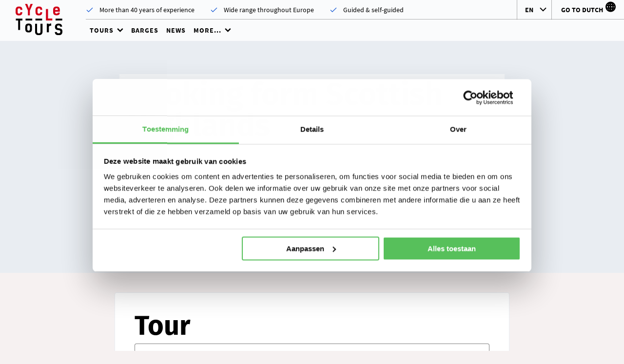

--- FILE ---
content_type: text/html; charset=utf-8
request_url: https://cycletours.com/booking-form-scottish-highlands/
body_size: 6964
content:
<!DOCTYPE html>
<html lang="en">
<head>

<meta charset="utf-8">
<!-- 
	========================================================
	Site creation and TYPO3 integration by Redkiwi Rotterdam
					www.redkiwi.nl
	========================================================

	This website is powered by TYPO3 - inspiring people to share!
	TYPO3 is a free open source Content Management Framework initially created by Kasper Skaarhoj and licensed under GNU/GPL.
	TYPO3 is copyright 1998-2026 of Kasper Skaarhoj. Extensions are copyright of their respective owners.
	Information and contribution at https://typo3.org/
-->



<title>Booking form Scottish Highlands</title>
<meta name="generator" content="TYPO3 CMS" />
<meta name="viewport" content="width=device-width, initial-scale=1" />
<meta name="twitter:card" content="summary" />


<link rel="stylesheet" href="/typo3conf/ext/cycletours_template/Resources/Public/css/style.min.css?1763976587" media="all">






<link rel="apple-touch-icon" sizes="57x57" href="/typo3conf/ext/cycletours_template/Resources/Public/img/favicon/apple-icon-57x57.png">
                <link rel="apple-touch-icon" sizes="60x60" href="/typo3conf/ext/cycletours_template/Resources/Public/img/favicon/apple-icon-60x60.png">
                <link rel="apple-touch-icon" sizes="72x72" href="/typo3conf/ext/cycletours_template/Resources/Public/img/favicon/apple-icon-72x72.png">
                <link rel="apple-touch-icon" sizes="76x76" href="/typo3conf/ext/cycletours_template/Resources/Public/img/favicon/apple-icon-76x76.png">
                <link rel="apple-touch-icon" sizes="114x114" href="/typo3conf/ext/cycletours_template/Resources/Public/img/favicon/apple-icon-114x114.png">
                <link rel="apple-touch-icon" sizes="120x120" href="/typo3conf/ext/cycletours_template/Resources/Public/img/favicon/apple-icon-120x120.png">
                <link rel="apple-touch-icon" sizes="144x144" href="/typo3conf/ext/cycletours_template/Resources/Public/img/favicon/apple-icon-144x144.png">
                <link rel="apple-touch-icon-precomposed" sizes="144x144" href="/typo3conf/ext/cycletours_template/Resources/Public/img/favicon/favicon-144x144.png" />
                <link rel="apple-touch-icon" sizes="152x152" href="/typo3conf/ext/cycletours_template/Resources/Public/img/favicon/apple-icon-152x152.png">
                <link rel="apple-touch-icon-precomposed" sizes="152x152" href="/typo3conf/ext/cycletours_template/Resources/Public/img/favicon/favicon-152x152.png" />
                <link rel="apple-touch-icon" sizes="180x180" href="/typo3conf/ext/cycletours_template/Resources/Public/img/favicon/apple-icon-180x180.png">
                <link rel="icon" type="image/png" sizes="32x32" href="/typo3conf/ext/cycletours_template/Resources/Public/img/favicon/favicon-32x32.png">
                <link rel="icon" type="image/png" sizes="96x96" href="/typo3conf/ext/cycletours_template/Resources/Public/img/favicon/favicon-96x96.png">
                <link rel="icon" type="image/png" sizes="16x16" href="/typo3conf/ext/cycletours_template/Resources/Public/img/favicon/favicon-16x16.png">
                <link rel="manifest" href="/typo3conf/ext/cycletours_template/Resources/Public/img/favicon/manifest.json">
                <meta name="msapplication-TileColor" content="#ffffff">
                <meta name="msapplication-TileImage" content="/typo3conf/ext/cycletours_template/Resources/Public/img/favicon/ms-icon-144x144.png">
                <meta name="theme-color" content="#ffffff">                <!-- Google Tag Manager -->
                <script>(function(w,d,s,l,i){w[l]=w[l]||[];w[l].push({'gtm.start':
                new Date().getTime(),event:'gtm.js'});var f=d.getElementsByTagName(s)[0],
                j=d.createElement(s),dl=l!='dataLayer'?'&l='+l:'';j.async=true;j.src=
                'https://www.googletagmanager.com/gtm.js?id='+i+dl;f.parentNode.insertBefore(j,f);
                })(window,document,'script','dataLayer','GTM-WML2WQ');</script>
                <!-- End Google Tag Manager -->
<link rel="canonical" href="https://cycletours.com/booking-form-scottish-highlands/"/>

<!-- This site is optimized with the Yoast SEO for TYPO3 plugin - https://yoast.com/typo3-extensions-seo/ -->
<script type="application/ld+json">[{"@context":"https:\/\/www.schema.org","@type":"BreadcrumbList","itemListElement":[{"@type":"ListItem","position":1,"item":{"@id":"https:\/\/cycletours.com\/","name":"Cycling holidays in Europe"}},{"@type":"ListItem","position":2,"item":{"@id":"https:\/\/cycletours.com\/forms-and-thank-pages\/","name":"Forms and thank pages"}},{"@type":"ListItem","position":3,"item":{"@id":"https:\/\/cycletours.com\/bike-and-barge\/","name":"Bike and Barge"}},{"@type":"ListItem","position":4,"item":{"@id":"https:\/\/cycletours.com\/scotland-1\/","name":"Scotland"}},{"@type":"ListItem","position":5,"item":{"@id":"https:\/\/cycletours.com\/booking-form-scottish-highlands\/","name":"Booking form Scottish Highlands"}}]}]</script>
</head>
<body id="page-1013" class="default">        <!-- Google Tag Manager (noscript) -->
        <noscript><iframe src="https://www.googletagmanager.com/ns.html?id=GTM-WML2WQ"
        height="0" width="0" style="display:none;visibility:hidden"></iframe></noscript>
        <!-- End Google Tag Manager (noscript) -->


    <div id="wrapper">

        

    <header class="header">
        <div class="grid-container fluid">
            <a class="logo" href="/">
                

    <img alt="Cycle Tours" src="/typo3conf/ext/cycletours_template/Resources/Public/img/logo.svg" width="194" height="193" />


            </a>

            <nav class="top-navigation">
                

    <div class="usps swiper-container">
        <div class="swiper-wrapper">
            
                <div class="swiper-slide usp">More than 40 years of experience</div>
            
                <div class="swiper-slide usp">Wide range throughout Europe</div>
            
                <div class="swiper-slide usp">Guided &amp; self-guided</div>
            
        </div>
    </div>


            </nav>
            
            <nav class="main-navigation">
                <a href="#" class="menu-trigger" data-trigger="menu">
                    <span></span>
                    Menu
                </a>
                <ul class="main-menu"><li class="has-children"><a href="/cycling-holidays/" title="Cycling holidays">Tours</a><ul class="submenu"><li class="has-children"><a href="https://cycletours.com/cycling-holidays/" title="Countries">Countries</a><ul class="subsubmenu"><li class="subsub-outer-wrapper"><ul class="subsub-inner-wrapper"><li><a href="/cycling-holidays/countries/the-netherlands/" title="Cycling holidays in the Netherlands">The Netherlands</a></li><li><a href="/cycling-holidays/countries/albania/" title="Cycling holiday in Albania">Albania</a></li><li><a href="/cycling-holidays/countries/austria/" title="Cycling holidays in Austria">Austria</a></li><li><a href="/cycling-holidays/countries/belgium/" title="Cycling holidays in Belgium">Belgium</a></li><li><a href="/cycling-holidays/countries/croatia/" title="Cycling holidays in Croatia">Croatia</a></li><li><a href="/cycling-holidays/countries/france/" title="Cycling holidays in France">France</a></li><li><a href="/cycling-holidays/countries/germany/" title="Cycling holidays in Germany">Germany</a></li><li><a href="/cycling-holidays/countries/greece/" title="Cycling holidays in Greece">Greece</a></li><li><a href="/cycling-holidays/countries/italy/" title="Cycling holidays in Italy">Italy</a></li><li><a href="/cycling-holidays/countries/scotland/" title="Cycling holiday in Scotland">Scotland</a></li><li><a href="/cycling-holidays/countries/slovakia/" title="Cycling holidays in Slovakia">Slovakia</a></li><li><a href="/cycling-holidays/countries/spain/" title="Cycling holidays in Spain">Spain</a></li><li><a href="/cycling-holidays/countries/switzerland/" title="Cycling holidays in Switzerland">Switzerland</a></li></ul></li></ul><span class="icon icon-chevron-down"></span></li><li><a href="/cycling-holidays/bike-and-barge-tours/" title="Bike and Barge tours">Bike & barge</a></li><li><a href="/cycling-holidays/bike-and-hotel-tours/" title="Bike and Hotel tours">Bike & Hotel</a></li><li><a href="/cycling-holidays/calendar-guided-tours/" title="Calendar Guided Tours">Calendar</a></li><li><a href="/cycling-holidays/charter-a-barge/" title="Charter a barge">Charter a barge</a></li></ul><span class="icon icon-chevron-down"></span></li><li><a href="/barges/" title="Barges">Barges</a></li><li><a href="/cycling-holidays-news/" title="Cycling holidays news">News</a></li><li class="has-children"><a href="/more-about-cycling-holidays/" title="More about cycling holidays">More...</a><ul class="submenu"><li><a href="/more-about-cycling-holidays/about-us/" title="About us">About us</a></li><li><a href="/more-about-cycling-holidays/cycling-levels-and-safety/" title="Cycling levels and safety">Cycling levels and safety</a></li><li><a href="/more-about-cycling-holidays/bike-rental/" title="Bike Rental">Bike Rental</a></li><li><a href="/contact/" title="Contact">Contact</a></li><li><a href="/more-about-cycling-holidays/dutch-guarantee-fund/" title="Dutch Guarantee Fund">Dutch Guarantee Fund</a></li><li><a href="/more-about-cycling-holidays/faq/" title="F.A.Q.">F.A.Q.</a></li><li><a href="/more-about-cycling-holidays/insurances/" title="Insurances">Insurances</a></li><li><a href="/more-about-cycling-holidays/privacy-policy/" title="Privacy Policy">Privacy Policy</a></li><li><a href="/more-about-cycling-holidays/terms-conditions/" title="Terms & Conditions">Terms & Conditions</a></li><li><a href="/more-about-cycling-holidays/travel-agents/" title="Travel agents">Travel agents</a></li></ul><span class="icon icon-chevron-down"></span></li></ul>
                

    <div class="cta">
        
            <div class="language-switch">
                <div class="clickable-area" data-trigger="language-switch"></div>
                <ul id="language" class="language-menu">
                    
                        
                            <li class="active">
                                <div title="Cycletours EN">
                                    <span>en</span>
                                </div>
                            </li>
                        
                    
                        
                    
                        
                    
                    
                        
                    
                        
                    
                        
                    
                </ul>
            </div>
        

        
            <div class="domain-switch">
                <a href="https://cycletours.nl/">
                    Go to Dutch
                </a>
            </div>
        
    </div>

 
            </nav>
            
        </div>
    </header>


        <main id="main" role="main">
            <div class="block-wrapper">
                <!-- TYPO3SEARCH_BEGIN -->

                

    
            

    <section class="keyvisual">
        
                <figure></figure>
            

        <main>
            <div class="grid-container">
                <div class="grid-x grid-margin-x">
                    <div class="cell medium-10 large-8 medium-offset-1 large-offset-2">
                        


    



                        
                            <h1>Booking form Scottish Highlands</h1>
                        

                        
                    </div>
                </div>
            </div>
        </main>
    </section>


        

    



                
        
    

            <div id="c2974" class="frame frame-default frame-type-form_formframework frame-layout-1">
                
                
                    



                
                
                    

    



                
                

    
    

    <section class="block">
    <div class="ce ce-form" id="c">

        <div class="grid-container">
            <div class="grid-x margin-x">
                <div class="cell medium-10 large-8 medium-offset-1 large-offset-2">

                    
                        <form enctype="multipart/form-data" method="post" class="rk_form" id="bookingformScottishHighlands-2974" action="/booking-form-scottish-highlands/?tx_form_formframework%5Baction%5D=perform&amp;tx_form_formframework%5Bcontroller%5D=FormFrontend&amp;cHash=8f8c102358c8df5bc15f1fb85bf8ba26#bookingformScottishHighlands-2974">
<div><input type="hidden" name="tx_form_formframework[bookingformScottishHighlands-2974][__state]" value="TzozOToiVFlQTzNcQ01TXEZvcm1cRG9tYWluXFJ1bnRpbWVcRm9ybVN0YXRlIjoyOntzOjI1OiIAKgBsYXN0RGlzcGxheWVkUGFnZUluZGV4IjtpOjA7czoxMzoiACoAZm9ybVZhbHVlcyI7YTowOnt9fQ==b20700abc51c56dd3455233034fb35cfac554448" /><input type="hidden" name="tx_form_formframework[__trustedProperties]" value="{&quot;bookingformScottishHighlands-2974&quot;:{&quot;singleselect-2&quot;:1,&quot;singleselect-6&quot;:1,&quot;sLH1RmrfN4kWToZczu&quot;:1,&quot;singleselect-1&quot;:1,&quot;radiobutton-1&quot;:1,&quot;text-2&quot;:1,&quot;text-3&quot;:1,&quot;text-4&quot;:1,&quot;text-5&quot;:1,&quot;text-6&quot;:1,&quot;text-10&quot;:1,&quot;text-12&quot;:1,&quot;email-1&quot;:1,&quot;telephone-1&quot;:1,&quot;telephone-2&quot;:1,&quot;singleselect-4&quot;:1,&quot;text-1&quot;:1,&quot;radiobutton-3&quot;:1,&quot;text-7&quot;:1,&quot;text-8&quot;:1,&quot;text-13&quot;:1,&quot;singleselect-5&quot;:1,&quot;text-9&quot;:1,&quot;multicheckbox-2&quot;:[1,1],&quot;textarea-3&quot;:1,&quot;radiobutton-2&quot;:1,&quot;multicheckbox-3&quot;:[1],&quot;__currentPage&quot;:1}}552be49ba59b5566ef5d7b2af8edb1b353f449df" />
</div>

                            

    
        <h2>Tour</h2>
    
    
        

    
    
        <fieldset>
            
                <label class="fieldset-label" for="bookingformScottishHighlands-2974-singleselect-2"></label>
            
            
            
                
            <span class="select-wrapper">
                
                        <select class=" form-control" id="bookingformScottishHighlands-2974-singleselect-2" name="tx_form_formframework[bookingformScottishHighlands-2974][singleselect-2]"><option value="Scottish Highlands" selected="selected">Scottish Highlands</option>
</select>
                    
            </span>
    
            
        </fieldset>
    



    
        

    
    
        <fieldset>
            
                <label class="fieldset-label" for="bookingformScottishHighlands-2974-singleselect-6">Which date do you want to book?

    <span class="required"></span>


</label>
            
            
            
                
            <span class="select-wrapper">
                
                        <select required="required" class=" form-control" id="bookingformScottishHighlands-2974-singleselect-6" name="tx_form_formframework[bookingformScottishHighlands-2974][singleselect-6]"><option value="">Select travel date</option>
<option value="April 27, 2024 - Fingal of Caledonia">April 27, 2024 - Fingal of Caledonia</option>
</select>
                    
            </span>
    
            
        </fieldset>
    



    
        

        <input autocomplete="sLH1RmrfN4kWToZczu" aria-hidden="true" id="bookingformScottishHighlands-2974-sLH1RmrfN4kWToZczu" style="position:absolute; margin:0 0 0 -999em;" tabindex="-1" type="text" name="tx_form_formframework[bookingformScottishHighlands-2974][sLH1RmrfN4kWToZczu]" />
    


    
        

    
    
        <fieldset>
            
                <label class="fieldset-label" for="bookingformScottishHighlands-2974-singleselect-1">Number of rooms

    <span class="required"></span>


</label>
            
            
            
                
            <span class="select-wrapper">
                
                        <select required="required" class=" form-control" id="bookingformScottishHighlands-2974-singleselect-1" name="tx_form_formframework[bookingformScottishHighlands-2974][singleselect-1]"><option value="">Select the number of rooms</option>
<option value="1">1</option>
<option value="2">2</option>
<option value="3">3</option>
<option value="4">4</option>
<option value="5">5</option>
</select>
                    
            </span>
    
            
        </fieldset>
    



    
        

	

		<fieldset>
			
				<h5>Passengers</h5>
			
			
		</fieldset>

	



    
        

	

		<fieldset>
			
				<h5>Adult 1 (also billing address)</h5>
			
			
		</fieldset>

	



    
        

    
    
        <fieldset>
            
                <label class="fieldset-label" for="bookingformScottishHighlands-2974-radiobutton-1">Gender

    <span class="required"></span>


</label>
            
            
            
                
        
            <span class="radio">
                <input required="required" class="xlarge form-check-input" id="bookingformScottishHighlands-2974-radiobutton-1-0" type="radio" name="tx_form_formframework[bookingformScottishHighlands-2974][radiobutton-1]" value="Male" />
                <label for="bookingformScottishHighlands-2974-radiobutton-1-0">
                    Male
                </label>
            </span>
        
            <span class="radio">
                <input required="required" class="xlarge form-check-input" id="bookingformScottishHighlands-2974-radiobutton-1-1" type="radio" name="tx_form_formframework[bookingformScottishHighlands-2974][radiobutton-1]" value="Female" />
                <label for="bookingformScottishHighlands-2974-radiobutton-1-1">
                    Female
                </label>
            </span>
        
    
            
        </fieldset>
    



    
        

    
    
        <fieldset>
            
                <label class="fieldset-label" for="bookingformScottishHighlands-2974-text-2">First name

    <span class="required"></span>


</label>
            
            
            
                
        <input required="required" placeholder="Enter your name" class=" form-control" id="bookingformScottishHighlands-2974-text-2" type="text" name="tx_form_formframework[bookingformScottishHighlands-2974][text-2]" value="" />
    
            
        </fieldset>
    




    
        

    
    
        <fieldset>
            
                <label class="fieldset-label" for="bookingformScottishHighlands-2974-text-3">Last name

    <span class="required"></span>


</label>
            
            
            
                
        <input required="required" placeholder="Enter your name" class=" form-control" id="bookingformScottishHighlands-2974-text-3" type="text" name="tx_form_formframework[bookingformScottishHighlands-2974][text-3]" value="" />
    
            
        </fieldset>
    




    
        

    
    
        <fieldset>
            
                <label class="fieldset-label" for="bookingformScottishHighlands-2974-text-4">Address

    <span class="required"></span>


</label>
            
            
            
                
        <input required="required" placeholder="Street &amp; number" class=" form-control" id="bookingformScottishHighlands-2974-text-4" type="text" name="tx_form_formframework[bookingformScottishHighlands-2974][text-4]" value="" />
    
            
        </fieldset>
    




    
        

    
    
        <fieldset>
            
                <label class="fieldset-label" for="bookingformScottishHighlands-2974-text-5">Zipcode

    <span class="required"></span>


</label>
            
            
            
                
        <input required="required" placeholder="Enter your zipcode" class=" form-control" id="bookingformScottishHighlands-2974-text-5" type="text" name="tx_form_formframework[bookingformScottishHighlands-2974][text-5]" value="" />
    
            
        </fieldset>
    




    
        

    
    
        <fieldset>
            
                <label class="fieldset-label" for="bookingformScottishHighlands-2974-text-6">City

    <span class="required"></span>


</label>
            
            
            
                
        <input required="required" placeholder="Enter your city" class=" form-control" id="bookingformScottishHighlands-2974-text-6" type="text" name="tx_form_formframework[bookingformScottishHighlands-2974][text-6]" value="" />
    
            
        </fieldset>
    




    
        

    
    
        <fieldset>
            
                <label class="fieldset-label" for="bookingformScottishHighlands-2974-text-10">Country

    <span class="required"></span>


</label>
            
            
            
                
        <input required="required" class=" form-control" id="bookingformScottishHighlands-2974-text-10" type="text" name="tx_form_formframework[bookingformScottishHighlands-2974][text-10]" value="" />
    
            
        </fieldset>
    




    
        

    
    
        <fieldset>
            
                <label class="fieldset-label" for="bookingformScottishHighlands-2974-text-12">Date of birth

    <span class="required"></span>


</label>
            
            
            
                
        <input required="required" placeholder="dd-mm-yyyy" class=" form-control" id="bookingformScottishHighlands-2974-text-12" type="text" name="tx_form_formframework[bookingformScottishHighlands-2974][text-12]" value="" />
    
            
        </fieldset>
    




    
        

    
    
        <fieldset>
            
                <label class="fieldset-label" for="bookingformScottishHighlands-2974-email-1">Emailaddress

    <span class="required"></span>


</label>
            
            
            
                
        <input required="required" class=" form-control" id="bookingformScottishHighlands-2974-email-1" type="email" name="tx_form_formframework[bookingformScottishHighlands-2974][email-1]" value="" />
    
            
        </fieldset>
    




    
        

    
    
        <fieldset>
            
                <label class="fieldset-label" for="bookingformScottishHighlands-2974-telephone-1">Phone number

    <span class="required"></span>


</label>
            
            
            
                
        <input required="required" class=" form-control" id="bookingformScottishHighlands-2974-telephone-1" type="tel" name="tx_form_formframework[bookingformScottishHighlands-2974][telephone-1]" value="" />
    
            
        </fieldset>
    




    
        

    
    
        <fieldset>
            
                <label class="fieldset-label" for="bookingformScottishHighlands-2974-telephone-2">Emergency number</label>
            
            
            
                
        <input class=" form-control" id="bookingformScottishHighlands-2974-telephone-2" type="tel" name="tx_form_formframework[bookingformScottishHighlands-2974][telephone-2]" value="" />
    
            
        </fieldset>
    




    
        

    
    
        <fieldset>
            
                <label class="fieldset-label" for="bookingformScottishHighlands-2974-singleselect-4">What kind of bike will you use

    <span class="required"></span>


</label>
            
            
            
                
            <span class="select-wrapper">
                
                        <select required="required" class=" form-control" id="bookingformScottishHighlands-2974-singleselect-4" name="tx_form_formframework[bookingformScottishHighlands-2974][singleselect-4]"><option value="">Choose an option</option>
<option value="Rental hybride">Rental hybride</option>
<option value="Rental E-bike">Rental E-bike</option>
<option value="I will bring my own bike">I will bring my own bike</option>
</select>
                    
            </span>
    
            
        </fieldset>
    



    
        

    
    
        <fieldset>
            
                <label class="fieldset-label" for="bookingformScottishHighlands-2974-text-1">Height (cm)</label>
            
            
                <span class="fieldset-description">Only with rental bikes</span>
            
            
                
        <input placeholder="180" class=" form-control" id="bookingformScottishHighlands-2974-text-1" type="text" name="tx_form_formframework[bookingformScottishHighlands-2974][text-1]" value="" />
    
            
        </fieldset>
    




    
        

	

		<fieldset>
			
				<h5>Person 2 </h5>
			
			
				<p>Are you booking for more than 2 persons, please fill out the names, date of birth and height at the remark section.</p>
			
		</fieldset>

	



    
        

    
    
        <fieldset>
            
                <label class="fieldset-label" for="bookingformScottishHighlands-2974-radiobutton-3">Gender</label>
            
            
            
                
        
            <span class="radio">
                <input class="xlarge form-check-input" id="bookingformScottishHighlands-2974-radiobutton-3-0" type="radio" name="tx_form_formframework[bookingformScottishHighlands-2974][radiobutton-3]" value="Male" />
                <label for="bookingformScottishHighlands-2974-radiobutton-3-0">
                    Male
                </label>
            </span>
        
            <span class="radio">
                <input class="xlarge form-check-input" id="bookingformScottishHighlands-2974-radiobutton-3-1" type="radio" name="tx_form_formframework[bookingformScottishHighlands-2974][radiobutton-3]" value="Female" />
                <label for="bookingformScottishHighlands-2974-radiobutton-3-1">
                    Female
                </label>
            </span>
        
    
            
        </fieldset>
    



    
        

    
    
        <fieldset>
            
                <label class="fieldset-label" for="bookingformScottishHighlands-2974-text-7">First name</label>
            
            
            
                
        <input class=" form-control" id="bookingformScottishHighlands-2974-text-7" type="text" name="tx_form_formframework[bookingformScottishHighlands-2974][text-7]" value="" />
    
            
        </fieldset>
    




    
        

    
    
        <fieldset>
            
                <label class="fieldset-label" for="bookingformScottishHighlands-2974-text-8">Last name</label>
            
            
            
                
        <input class=" form-control" id="bookingformScottishHighlands-2974-text-8" type="text" name="tx_form_formframework[bookingformScottishHighlands-2974][text-8]" value="" />
    
            
        </fieldset>
    




    
        

    
    
        <fieldset>
            
                <label class="fieldset-label" for="bookingformScottishHighlands-2974-text-13">Date of birth</label>
            
            
            
                
        <input placeholder="dd-mm-yyyy" class=" form-control" id="bookingformScottishHighlands-2974-text-13" type="text" name="tx_form_formframework[bookingformScottishHighlands-2974][text-13]" value="" />
    
            
        </fieldset>
    




    
        

    
    
        <fieldset>
            
                <label class="fieldset-label" for="bookingformScottishHighlands-2974-singleselect-5">What kind of bike will you use</label>
            
            
            
                
            <span class="select-wrapper">
                
                        <select class=" form-control" id="bookingformScottishHighlands-2974-singleselect-5" name="tx_form_formframework[bookingformScottishHighlands-2974][singleselect-5]"><option value="">Choose an option</option>
<option value="Rental hybride">Rental hybride</option>
<option value="Rental E-bike">Rental E-bike</option>
<option value="I will bring my own bike">I will bring my own bike</option>
</select>
                    
            </span>
    
            
        </fieldset>
    



    
        

    
    
        <fieldset>
            
                <label class="fieldset-label" for="bookingformScottishHighlands-2974-text-9">Height (cm)</label>
            
            
            
                
        <input placeholder="180" class=" form-control" id="bookingformScottishHighlands-2974-text-9" type="text" name="tx_form_formframework[bookingformScottishHighlands-2974][text-9]" value="" />
    
            
        </fieldset>
    




    
        

    
    
        <fieldset>
            
                <label class="fieldset-label" for="bookingformScottishHighlands-2974-multicheckbox-2">Insurance

    <span class="required"></span>


</label>
            
            
                <span class="fieldset-description">Would you like a bike insurance</span>
            
            
                
        
                <span class="checkbox">
                    <input type="hidden" name="tx_form_formframework[bookingformScottishHighlands-2974][multicheckbox-2]" value="" /><input id="bookingformScottishHighlands-2974-multicheckbox-2-0" type="checkbox" name="tx_form_formframework[bookingformScottishHighlands-2974][multicheckbox-2][]" value="Yes" />
                    <label for="bookingformScottishHighlands-2974-multicheckbox-2-0">
                        Yes
                    </label>
                </span>
        
                <span class="checkbox">
                    <input id="bookingformScottishHighlands-2974-multicheckbox-2-1" type="checkbox" name="tx_form_formframework[bookingformScottishHighlands-2974][multicheckbox-2][]" value="No" checked="checked" />
                    <label for="bookingformScottishHighlands-2974-multicheckbox-2-1">
                        No
                    </label>
                </span>
        
    
            
        </fieldset>
    



    
        

    
    
        <fieldset>
            
                <label class="fieldset-label" for="bookingformScottishHighlands-2974-textarea-3">Remarks</label>
            
            
            
                
        <textarea placeholder="Fill out e.g. extra persons, allergies, diet wishes or any other remarks." class="xxlarge form-control" id="bookingformScottishHighlands-2974-textarea-3" name="tx_form_formframework[bookingformScottishHighlands-2974][textarea-3]"></textarea>
    
            
        </fieldset>
    




    
        

    
    
        <fieldset>
            
                <label class="fieldset-label" for="bookingformScottishHighlands-2974-radiobutton-2">Newsletter

    <span class="required"></span>


</label>
            
            
                <span class="fieldset-description">Would you like to receive our digital newsletter.</span>
            
            
                
        
            <span class="radio">
                <input required="required" class="xlarge form-check-input" id="bookingformScottishHighlands-2974-radiobutton-2-0" type="radio" name="tx_form_formframework[bookingformScottishHighlands-2974][radiobutton-2]" value="Yes" />
                <label for="bookingformScottishHighlands-2974-radiobutton-2-0">
                    Yes
                </label>
            </span>
        
            <span class="radio">
                <input required="required" class="xlarge form-check-input" id="bookingformScottishHighlands-2974-radiobutton-2-1" type="radio" name="tx_form_formframework[bookingformScottishHighlands-2974][radiobutton-2]" value="No" checked="checked" />
                <label for="bookingformScottishHighlands-2974-radiobutton-2-1">
                    No
                </label>
            </span>
        
    
            
        </fieldset>
    



    
        

    
    
        <fieldset>
            
                <label class="fieldset-label" for="bookingformScottishHighlands-2974-multicheckbox-3">Agreement

    <span class="required"></span>


</label>
            
            
                <span class="fieldset-description">By submitting this form I agree with the terms &amp; conditions</span>
            
            
                
        
                <span class="checkbox">
                    <input type="hidden" name="tx_form_formframework[bookingformScottishHighlands-2974][multicheckbox-3]" value="" /><input id="bookingformScottishHighlands-2974-multicheckbox-3-0" type="checkbox" name="tx_form_formframework[bookingformScottishHighlands-2974][multicheckbox-3][]" value="I agree" />
                    <label for="bookingformScottishHighlands-2974-multicheckbox-3-0">
                        I agree
                    </label>
                </span>
        
    
            
        </fieldset>
    



    



                            

    
    
            <button class="button" type="submit" name="tx_form_formframework[bookingformScottishHighlands-2974][__currentPage]" value="1">
                Submit
            </button>
        



                        </form>
                    

                </div>
            </div>
        </div>

    </div>
</section>
    





                
                    



                
                
                    



                
            </div>

        


    

                <!-- TYPO3SEARCH_END -->
            </div>
        </main>

        

    <footer class="main-footer">
        <div class="grid-container">
            <div class="grid-x grid-margin-x">
                <div class="cell medium-6 large-3 footer-cell">
                    

    <section class="block">
        <div class="ce ce-rkimage_image" id="c1909">

            

        

        
                
            
                

    
        <article class="intro-heading">
    
            

    
        
                <h5>Member of Dutch Garantee fund</h5>
            
    


    
            
    
        </article>
    



            

            
                
                        <a href="https://www.sgr.nl/accounts/cycletours-holland-bv/" target="_blank" rel="noreferrer">
                            <figure>
                                <img src="/fileadmin/user_upload/6_Footer/SGR__ANVR__CF/SGR.svg" width="1600" height="1601" alt="" />
                                
                            </figure>
                        </a>
                    
            
        
            

    

        </div>
    </section>


                </div>
                
                <div class="cell medium-6 large-3 footer-cell">
                    
    

            <div id="c1295" class="frame frame-default frame-type-menu_subpages frame-layout-0">
                
                
                    



                
                
                    

    
        <header>
            

    
            <h5 class="">
                Countries
            </h5>
        



            



            



        </header>
    



                
                

    
        <ul>
            
                <li>
                    <a href="/cycling-holidays/countries/the-netherlands/" title="The Netherlands">
                        <span>The Netherlands</span>
                    </a>
                </li>
            
                <li>
                    <a href="/cycling-holidays/countries/albania/" title="Albania">
                        <span>Albania</span>
                    </a>
                </li>
            
                <li>
                    <a href="/cycling-holidays/countries/austria/" title="Austria">
                        <span>Austria</span>
                    </a>
                </li>
            
                <li>
                    <a href="/cycling-holidays/countries/belgium/" title="Belgium">
                        <span>Belgium</span>
                    </a>
                </li>
            
                <li>
                    <a href="/cycling-holidays/countries/croatia/" title="Croatia">
                        <span>Croatia</span>
                    </a>
                </li>
            
                <li>
                    <a href="/cycling-holidays/countries/france/" title="France">
                        <span>France</span>
                    </a>
                </li>
            
                <li>
                    <a href="/cycling-holidays/countries/germany/" title="Germany">
                        <span>Germany</span>
                    </a>
                </li>
            
                <li>
                    <a href="/cycling-holidays/countries/greece/" title="Greece">
                        <span>Greece</span>
                    </a>
                </li>
            
                <li>
                    <a href="/cycling-holidays/countries/italy/" title="Italy">
                        <span>Italy</span>
                    </a>
                </li>
            
                <li>
                    <a href="/cycling-holidays/countries/scotland/" title="Scotland">
                        <span>Scotland</span>
                    </a>
                </li>
            
                <li>
                    <a href="/cycling-holidays/countries/slovakia/" title="Slovakia">
                        <span>Slovakia</span>
                    </a>
                </li>
            
                <li>
                    <a href="/cycling-holidays/countries/spain/" title="Spain">
                        <span>Spain</span>
                    </a>
                </li>
            
                <li>
                    <a href="/cycling-holidays/countries/switzerland/" title="Switzerland">
                        <span>Switzerland</span>
                    </a>
                </li>
            
        </ul>
    


                
                    



                
                
                    



                
            </div>

        


                </div>

                <div class="cell medium-6 large-2 footer-cell">
                    
    

            <div id="c1294" class="frame frame-default frame-type-menu_pages frame-layout-0">
                
                
                    



                
                
                    

    
        <header>
            

    
            <h5 class="">
                More...
            </h5>
        



            



            



        </header>
    



                
                

    
        <ul>
            
                <li>
                    <a href="/more-about-cycling-holidays/about-us/" title="About us">
                        <span>About us</span>
                    </a>
                </li>
            
                <li>
                    <a href="/more-about-cycling-holidays/dutch-guarantee-fund/" title="Dutch Guarantee Fund">
                        <span>Dutch Guarantee Fund</span>
                    </a>
                </li>
            
                <li>
                    <a href="/more-about-cycling-holidays/cycling-levels-and-safety/" title="Cycling levels and safety">
                        <span>Cycling levels and safety</span>
                    </a>
                </li>
            
                <li>
                    <a href="/more-about-cycling-holidays/faq/" title="F.A.Q.">
                        <span>F.A.Q.</span>
                    </a>
                </li>
            
                <li>
                    <a href="/more-about-cycling-holidays/insurances/" title="Insurances">
                        <span>Insurances</span>
                    </a>
                </li>
            
                <li>
                    <a href="/more-about-cycling-holidays/privacy-policy/" title="Privacy Policy">
                        <span>Privacy Policy</span>
                    </a>
                </li>
            
                <li>
                    <a href="/more-about-cycling-holidays/terms-conditions/" title="Terms &amp; Conditions">
                        <span>Terms &amp; Conditions</span>
                    </a>
                </li>
            
                <li>
                    <a href="/more-about-cycling-holidays/travel-agents/" title="Travel agents">
                        <span>Travel agents</span>
                    </a>
                </li>
            
                <li>
                    <a href="/bike-and-boat-tours/" title="Bike &amp; boat tours">
                        <span>Bike &amp; boat tours</span>
                    </a>
                </li>
            
        </ul>
    


                
                    



                
                
                    



                
            </div>

        


                </div>

                <div class="cell medium-6 large-3 footer-cell">
                    

    <section class="block">
        <div class="ce ce-cycletourscontentelements_contact_box" id="c1296">

            

        

    
        <article class="intro-heading">
    
            

    
        
                <h5>Contact</h5>
            
    


    
            
    
        </article>
    




        <ul>
            
                <li>
                    <span class="icon icon-phone"></span>+31 20 5218490
                </li>
            
    
            
                <li>
                    <span class="icon icon-mail"></span>information@cycletours.nl
                </li>
            
    
            
                <li>
                    <span class="icon icon-marker"></span>
                    <p>Gyroscoopweg 104<br> 1042 AX Amsterdam<br> The Netherlands</p>
                </li>
            
    
            
                <span class="box-description wysiwyg"><p>Office hours: Monday to Friday from 9 am to 5 pm.</p>
<p>&nbsp;</p></span>
            
        </ul>

    

        </div>
    </section>



    <section class="block">
        <div class="ce ce-rksocial_follow" id="c13">

            
        

            

            
                <ul>
                    
                        <li>
                            <a href="https://instagram.com/cycletours_holidays" target="_blank" class="icon icon-instagram"></a>
                        </li>
                    

                    
                        <li>
                            <a href="https://www.facebook.com/CycletoursHolidays/" target="_blank" class="icon icon-facebook"></a>
                        </li>
                    

                    

                    
                </ul>
            

        
    

        </div>
    </section>


                </div>
            </div>
        </div>

        <div class="news-letter">
            

    <div class="grid-container">
        <div class="grid-x grid-margin-x">
            <div class="cell large-3 large-offset-1 xlarge-offset-2">
                
                    <div class="flex-wrapper">
                        <div class="subtitle">Newsletter</div>
                        <h3>Subscribe</h3>
                    </div>
                
            </div>
            <div class="cell large-7 xlarge-5">
                <div class="inner-wrapper">
                     <!-- Begin Mailchimp Signup Form -->
                    <div id="mc_embed_signup">
                        
                                <form action="https://cycletours.us10.list-manage.com/subscribe/post?u=04c194bb28ff29cebfbb4151e&amp;id=b9490938be" method="post" id="mc-embedded-subscribe-form" name="mc-embedded-subscribe-form" class="validate" target="_blank" novalidate>
                                    <div id="mc_embed_signup_scroll">
                                        <input type="email" value="" name="EMAIL" class="email" id="mce-EMAIL" placeholder="e-mail address" required>
                                        <!-- real people should not fill this in and expect good things - do not remove this or risk form bot signups-->
                                        <div style="position: absolute; left: -5000px;" aria-hidden="true">
                                            <input type="text" name="b_04c194bb28ff29cebfbb4151e_b9490938be" tabindex="-1" value="">
                                        </div>
                                    </div>
                                    <input type="submit" value="subscribe" name="subscribe" id="mc-embedded-subscribe" class="button">
                                </form>
                            
                    </div>
                    <!--End mc_embed_signup-->
                </div>
            </div>
        </div>
    </div>


        </div>
    </footer>

    <footer class="sub-footer">
        <div class="grid-container fluid">
            <ul class="copyright"><li>&copy;&nbsp;2026&nbsp;Cycle tours</li><li><a href="/disclaimer/">Disclaimer</a></li><li><a href="/sitemap/">Sitemap</a></li><li><a href="https://redkiwi.nl" target="_blank" rel="noreferrer">By digital agency Redkiwi</a></li></ul>
        </div>
    </footer>

    


        <div class="page-loader">
            <div id="loop" class="center"></div>
            <div id="bike-wrapper" class="center">
                <div id="bike" class="centerBike"></div>
            </div>
        </div>

    </div>
<script src="/typo3conf/ext/rk_social/Resources/Public/js/linkcopy.js?1671639886"></script>


<script src="//cdnjs.cloudflare.com/ajax/libs/js-marker-clusterer/1.0.0/markerclusterer_compiled.js"></script>
            <script src="/typo3conf/ext/cycletours_template/Resources/Public/js/libs.min.js"></script>
            <script src="/typo3conf/ext/cycletours_template/Resources/Public/js/main.min.js"></script>                <script src="//maps.googleapis.com/maps/api/js?key=AIzaSyDVXI5ZpTyNZ5pFaDDzkk1b9H6IsXPpU_0"></script>
</body>
</html>